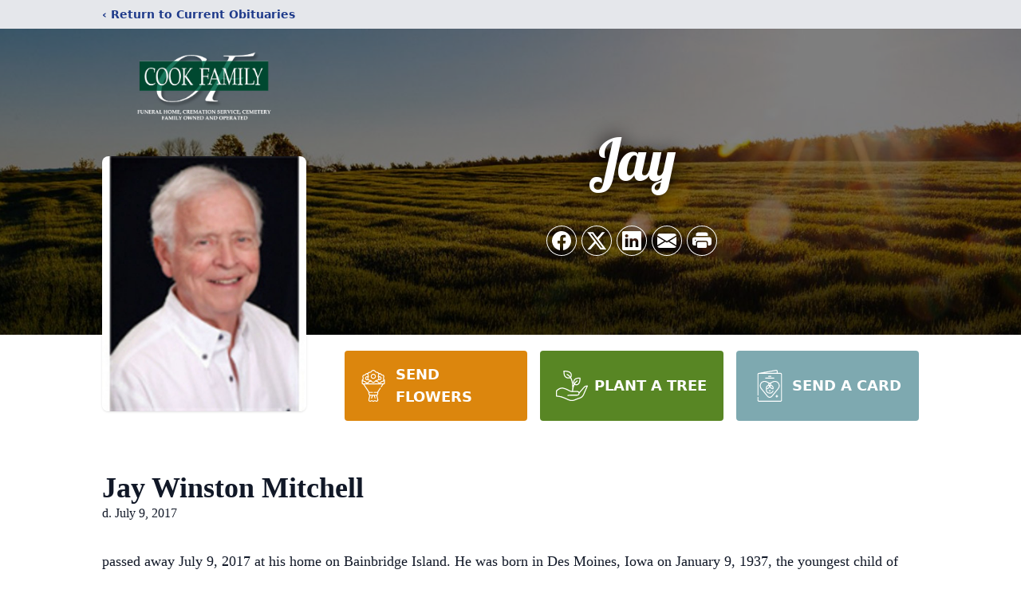

--- FILE ---
content_type: text/html; charset=utf-8
request_url: https://www.google.com/recaptcha/enterprise/anchor?ar=1&k=6LdgsuIpAAAAAEfg7rz2q9B39PciyLWfS-25mBZO&co=aHR0cHM6Ly93d3cuY29va2ZhbWlseWZ1bmVyYWxob21lLmNvbTo0NDM.&hl=en&type=image&v=PoyoqOPhxBO7pBk68S4YbpHZ&theme=light&size=invisible&badge=bottomright&anchor-ms=20000&execute-ms=30000&cb=3obc9rw50etf
body_size: 48524
content:
<!DOCTYPE HTML><html dir="ltr" lang="en"><head><meta http-equiv="Content-Type" content="text/html; charset=UTF-8">
<meta http-equiv="X-UA-Compatible" content="IE=edge">
<title>reCAPTCHA</title>
<style type="text/css">
/* cyrillic-ext */
@font-face {
  font-family: 'Roboto';
  font-style: normal;
  font-weight: 400;
  font-stretch: 100%;
  src: url(//fonts.gstatic.com/s/roboto/v48/KFO7CnqEu92Fr1ME7kSn66aGLdTylUAMa3GUBHMdazTgWw.woff2) format('woff2');
  unicode-range: U+0460-052F, U+1C80-1C8A, U+20B4, U+2DE0-2DFF, U+A640-A69F, U+FE2E-FE2F;
}
/* cyrillic */
@font-face {
  font-family: 'Roboto';
  font-style: normal;
  font-weight: 400;
  font-stretch: 100%;
  src: url(//fonts.gstatic.com/s/roboto/v48/KFO7CnqEu92Fr1ME7kSn66aGLdTylUAMa3iUBHMdazTgWw.woff2) format('woff2');
  unicode-range: U+0301, U+0400-045F, U+0490-0491, U+04B0-04B1, U+2116;
}
/* greek-ext */
@font-face {
  font-family: 'Roboto';
  font-style: normal;
  font-weight: 400;
  font-stretch: 100%;
  src: url(//fonts.gstatic.com/s/roboto/v48/KFO7CnqEu92Fr1ME7kSn66aGLdTylUAMa3CUBHMdazTgWw.woff2) format('woff2');
  unicode-range: U+1F00-1FFF;
}
/* greek */
@font-face {
  font-family: 'Roboto';
  font-style: normal;
  font-weight: 400;
  font-stretch: 100%;
  src: url(//fonts.gstatic.com/s/roboto/v48/KFO7CnqEu92Fr1ME7kSn66aGLdTylUAMa3-UBHMdazTgWw.woff2) format('woff2');
  unicode-range: U+0370-0377, U+037A-037F, U+0384-038A, U+038C, U+038E-03A1, U+03A3-03FF;
}
/* math */
@font-face {
  font-family: 'Roboto';
  font-style: normal;
  font-weight: 400;
  font-stretch: 100%;
  src: url(//fonts.gstatic.com/s/roboto/v48/KFO7CnqEu92Fr1ME7kSn66aGLdTylUAMawCUBHMdazTgWw.woff2) format('woff2');
  unicode-range: U+0302-0303, U+0305, U+0307-0308, U+0310, U+0312, U+0315, U+031A, U+0326-0327, U+032C, U+032F-0330, U+0332-0333, U+0338, U+033A, U+0346, U+034D, U+0391-03A1, U+03A3-03A9, U+03B1-03C9, U+03D1, U+03D5-03D6, U+03F0-03F1, U+03F4-03F5, U+2016-2017, U+2034-2038, U+203C, U+2040, U+2043, U+2047, U+2050, U+2057, U+205F, U+2070-2071, U+2074-208E, U+2090-209C, U+20D0-20DC, U+20E1, U+20E5-20EF, U+2100-2112, U+2114-2115, U+2117-2121, U+2123-214F, U+2190, U+2192, U+2194-21AE, U+21B0-21E5, U+21F1-21F2, U+21F4-2211, U+2213-2214, U+2216-22FF, U+2308-230B, U+2310, U+2319, U+231C-2321, U+2336-237A, U+237C, U+2395, U+239B-23B7, U+23D0, U+23DC-23E1, U+2474-2475, U+25AF, U+25B3, U+25B7, U+25BD, U+25C1, U+25CA, U+25CC, U+25FB, U+266D-266F, U+27C0-27FF, U+2900-2AFF, U+2B0E-2B11, U+2B30-2B4C, U+2BFE, U+3030, U+FF5B, U+FF5D, U+1D400-1D7FF, U+1EE00-1EEFF;
}
/* symbols */
@font-face {
  font-family: 'Roboto';
  font-style: normal;
  font-weight: 400;
  font-stretch: 100%;
  src: url(//fonts.gstatic.com/s/roboto/v48/KFO7CnqEu92Fr1ME7kSn66aGLdTylUAMaxKUBHMdazTgWw.woff2) format('woff2');
  unicode-range: U+0001-000C, U+000E-001F, U+007F-009F, U+20DD-20E0, U+20E2-20E4, U+2150-218F, U+2190, U+2192, U+2194-2199, U+21AF, U+21E6-21F0, U+21F3, U+2218-2219, U+2299, U+22C4-22C6, U+2300-243F, U+2440-244A, U+2460-24FF, U+25A0-27BF, U+2800-28FF, U+2921-2922, U+2981, U+29BF, U+29EB, U+2B00-2BFF, U+4DC0-4DFF, U+FFF9-FFFB, U+10140-1018E, U+10190-1019C, U+101A0, U+101D0-101FD, U+102E0-102FB, U+10E60-10E7E, U+1D2C0-1D2D3, U+1D2E0-1D37F, U+1F000-1F0FF, U+1F100-1F1AD, U+1F1E6-1F1FF, U+1F30D-1F30F, U+1F315, U+1F31C, U+1F31E, U+1F320-1F32C, U+1F336, U+1F378, U+1F37D, U+1F382, U+1F393-1F39F, U+1F3A7-1F3A8, U+1F3AC-1F3AF, U+1F3C2, U+1F3C4-1F3C6, U+1F3CA-1F3CE, U+1F3D4-1F3E0, U+1F3ED, U+1F3F1-1F3F3, U+1F3F5-1F3F7, U+1F408, U+1F415, U+1F41F, U+1F426, U+1F43F, U+1F441-1F442, U+1F444, U+1F446-1F449, U+1F44C-1F44E, U+1F453, U+1F46A, U+1F47D, U+1F4A3, U+1F4B0, U+1F4B3, U+1F4B9, U+1F4BB, U+1F4BF, U+1F4C8-1F4CB, U+1F4D6, U+1F4DA, U+1F4DF, U+1F4E3-1F4E6, U+1F4EA-1F4ED, U+1F4F7, U+1F4F9-1F4FB, U+1F4FD-1F4FE, U+1F503, U+1F507-1F50B, U+1F50D, U+1F512-1F513, U+1F53E-1F54A, U+1F54F-1F5FA, U+1F610, U+1F650-1F67F, U+1F687, U+1F68D, U+1F691, U+1F694, U+1F698, U+1F6AD, U+1F6B2, U+1F6B9-1F6BA, U+1F6BC, U+1F6C6-1F6CF, U+1F6D3-1F6D7, U+1F6E0-1F6EA, U+1F6F0-1F6F3, U+1F6F7-1F6FC, U+1F700-1F7FF, U+1F800-1F80B, U+1F810-1F847, U+1F850-1F859, U+1F860-1F887, U+1F890-1F8AD, U+1F8B0-1F8BB, U+1F8C0-1F8C1, U+1F900-1F90B, U+1F93B, U+1F946, U+1F984, U+1F996, U+1F9E9, U+1FA00-1FA6F, U+1FA70-1FA7C, U+1FA80-1FA89, U+1FA8F-1FAC6, U+1FACE-1FADC, U+1FADF-1FAE9, U+1FAF0-1FAF8, U+1FB00-1FBFF;
}
/* vietnamese */
@font-face {
  font-family: 'Roboto';
  font-style: normal;
  font-weight: 400;
  font-stretch: 100%;
  src: url(//fonts.gstatic.com/s/roboto/v48/KFO7CnqEu92Fr1ME7kSn66aGLdTylUAMa3OUBHMdazTgWw.woff2) format('woff2');
  unicode-range: U+0102-0103, U+0110-0111, U+0128-0129, U+0168-0169, U+01A0-01A1, U+01AF-01B0, U+0300-0301, U+0303-0304, U+0308-0309, U+0323, U+0329, U+1EA0-1EF9, U+20AB;
}
/* latin-ext */
@font-face {
  font-family: 'Roboto';
  font-style: normal;
  font-weight: 400;
  font-stretch: 100%;
  src: url(//fonts.gstatic.com/s/roboto/v48/KFO7CnqEu92Fr1ME7kSn66aGLdTylUAMa3KUBHMdazTgWw.woff2) format('woff2');
  unicode-range: U+0100-02BA, U+02BD-02C5, U+02C7-02CC, U+02CE-02D7, U+02DD-02FF, U+0304, U+0308, U+0329, U+1D00-1DBF, U+1E00-1E9F, U+1EF2-1EFF, U+2020, U+20A0-20AB, U+20AD-20C0, U+2113, U+2C60-2C7F, U+A720-A7FF;
}
/* latin */
@font-face {
  font-family: 'Roboto';
  font-style: normal;
  font-weight: 400;
  font-stretch: 100%;
  src: url(//fonts.gstatic.com/s/roboto/v48/KFO7CnqEu92Fr1ME7kSn66aGLdTylUAMa3yUBHMdazQ.woff2) format('woff2');
  unicode-range: U+0000-00FF, U+0131, U+0152-0153, U+02BB-02BC, U+02C6, U+02DA, U+02DC, U+0304, U+0308, U+0329, U+2000-206F, U+20AC, U+2122, U+2191, U+2193, U+2212, U+2215, U+FEFF, U+FFFD;
}
/* cyrillic-ext */
@font-face {
  font-family: 'Roboto';
  font-style: normal;
  font-weight: 500;
  font-stretch: 100%;
  src: url(//fonts.gstatic.com/s/roboto/v48/KFO7CnqEu92Fr1ME7kSn66aGLdTylUAMa3GUBHMdazTgWw.woff2) format('woff2');
  unicode-range: U+0460-052F, U+1C80-1C8A, U+20B4, U+2DE0-2DFF, U+A640-A69F, U+FE2E-FE2F;
}
/* cyrillic */
@font-face {
  font-family: 'Roboto';
  font-style: normal;
  font-weight: 500;
  font-stretch: 100%;
  src: url(//fonts.gstatic.com/s/roboto/v48/KFO7CnqEu92Fr1ME7kSn66aGLdTylUAMa3iUBHMdazTgWw.woff2) format('woff2');
  unicode-range: U+0301, U+0400-045F, U+0490-0491, U+04B0-04B1, U+2116;
}
/* greek-ext */
@font-face {
  font-family: 'Roboto';
  font-style: normal;
  font-weight: 500;
  font-stretch: 100%;
  src: url(//fonts.gstatic.com/s/roboto/v48/KFO7CnqEu92Fr1ME7kSn66aGLdTylUAMa3CUBHMdazTgWw.woff2) format('woff2');
  unicode-range: U+1F00-1FFF;
}
/* greek */
@font-face {
  font-family: 'Roboto';
  font-style: normal;
  font-weight: 500;
  font-stretch: 100%;
  src: url(//fonts.gstatic.com/s/roboto/v48/KFO7CnqEu92Fr1ME7kSn66aGLdTylUAMa3-UBHMdazTgWw.woff2) format('woff2');
  unicode-range: U+0370-0377, U+037A-037F, U+0384-038A, U+038C, U+038E-03A1, U+03A3-03FF;
}
/* math */
@font-face {
  font-family: 'Roboto';
  font-style: normal;
  font-weight: 500;
  font-stretch: 100%;
  src: url(//fonts.gstatic.com/s/roboto/v48/KFO7CnqEu92Fr1ME7kSn66aGLdTylUAMawCUBHMdazTgWw.woff2) format('woff2');
  unicode-range: U+0302-0303, U+0305, U+0307-0308, U+0310, U+0312, U+0315, U+031A, U+0326-0327, U+032C, U+032F-0330, U+0332-0333, U+0338, U+033A, U+0346, U+034D, U+0391-03A1, U+03A3-03A9, U+03B1-03C9, U+03D1, U+03D5-03D6, U+03F0-03F1, U+03F4-03F5, U+2016-2017, U+2034-2038, U+203C, U+2040, U+2043, U+2047, U+2050, U+2057, U+205F, U+2070-2071, U+2074-208E, U+2090-209C, U+20D0-20DC, U+20E1, U+20E5-20EF, U+2100-2112, U+2114-2115, U+2117-2121, U+2123-214F, U+2190, U+2192, U+2194-21AE, U+21B0-21E5, U+21F1-21F2, U+21F4-2211, U+2213-2214, U+2216-22FF, U+2308-230B, U+2310, U+2319, U+231C-2321, U+2336-237A, U+237C, U+2395, U+239B-23B7, U+23D0, U+23DC-23E1, U+2474-2475, U+25AF, U+25B3, U+25B7, U+25BD, U+25C1, U+25CA, U+25CC, U+25FB, U+266D-266F, U+27C0-27FF, U+2900-2AFF, U+2B0E-2B11, U+2B30-2B4C, U+2BFE, U+3030, U+FF5B, U+FF5D, U+1D400-1D7FF, U+1EE00-1EEFF;
}
/* symbols */
@font-face {
  font-family: 'Roboto';
  font-style: normal;
  font-weight: 500;
  font-stretch: 100%;
  src: url(//fonts.gstatic.com/s/roboto/v48/KFO7CnqEu92Fr1ME7kSn66aGLdTylUAMaxKUBHMdazTgWw.woff2) format('woff2');
  unicode-range: U+0001-000C, U+000E-001F, U+007F-009F, U+20DD-20E0, U+20E2-20E4, U+2150-218F, U+2190, U+2192, U+2194-2199, U+21AF, U+21E6-21F0, U+21F3, U+2218-2219, U+2299, U+22C4-22C6, U+2300-243F, U+2440-244A, U+2460-24FF, U+25A0-27BF, U+2800-28FF, U+2921-2922, U+2981, U+29BF, U+29EB, U+2B00-2BFF, U+4DC0-4DFF, U+FFF9-FFFB, U+10140-1018E, U+10190-1019C, U+101A0, U+101D0-101FD, U+102E0-102FB, U+10E60-10E7E, U+1D2C0-1D2D3, U+1D2E0-1D37F, U+1F000-1F0FF, U+1F100-1F1AD, U+1F1E6-1F1FF, U+1F30D-1F30F, U+1F315, U+1F31C, U+1F31E, U+1F320-1F32C, U+1F336, U+1F378, U+1F37D, U+1F382, U+1F393-1F39F, U+1F3A7-1F3A8, U+1F3AC-1F3AF, U+1F3C2, U+1F3C4-1F3C6, U+1F3CA-1F3CE, U+1F3D4-1F3E0, U+1F3ED, U+1F3F1-1F3F3, U+1F3F5-1F3F7, U+1F408, U+1F415, U+1F41F, U+1F426, U+1F43F, U+1F441-1F442, U+1F444, U+1F446-1F449, U+1F44C-1F44E, U+1F453, U+1F46A, U+1F47D, U+1F4A3, U+1F4B0, U+1F4B3, U+1F4B9, U+1F4BB, U+1F4BF, U+1F4C8-1F4CB, U+1F4D6, U+1F4DA, U+1F4DF, U+1F4E3-1F4E6, U+1F4EA-1F4ED, U+1F4F7, U+1F4F9-1F4FB, U+1F4FD-1F4FE, U+1F503, U+1F507-1F50B, U+1F50D, U+1F512-1F513, U+1F53E-1F54A, U+1F54F-1F5FA, U+1F610, U+1F650-1F67F, U+1F687, U+1F68D, U+1F691, U+1F694, U+1F698, U+1F6AD, U+1F6B2, U+1F6B9-1F6BA, U+1F6BC, U+1F6C6-1F6CF, U+1F6D3-1F6D7, U+1F6E0-1F6EA, U+1F6F0-1F6F3, U+1F6F7-1F6FC, U+1F700-1F7FF, U+1F800-1F80B, U+1F810-1F847, U+1F850-1F859, U+1F860-1F887, U+1F890-1F8AD, U+1F8B0-1F8BB, U+1F8C0-1F8C1, U+1F900-1F90B, U+1F93B, U+1F946, U+1F984, U+1F996, U+1F9E9, U+1FA00-1FA6F, U+1FA70-1FA7C, U+1FA80-1FA89, U+1FA8F-1FAC6, U+1FACE-1FADC, U+1FADF-1FAE9, U+1FAF0-1FAF8, U+1FB00-1FBFF;
}
/* vietnamese */
@font-face {
  font-family: 'Roboto';
  font-style: normal;
  font-weight: 500;
  font-stretch: 100%;
  src: url(//fonts.gstatic.com/s/roboto/v48/KFO7CnqEu92Fr1ME7kSn66aGLdTylUAMa3OUBHMdazTgWw.woff2) format('woff2');
  unicode-range: U+0102-0103, U+0110-0111, U+0128-0129, U+0168-0169, U+01A0-01A1, U+01AF-01B0, U+0300-0301, U+0303-0304, U+0308-0309, U+0323, U+0329, U+1EA0-1EF9, U+20AB;
}
/* latin-ext */
@font-face {
  font-family: 'Roboto';
  font-style: normal;
  font-weight: 500;
  font-stretch: 100%;
  src: url(//fonts.gstatic.com/s/roboto/v48/KFO7CnqEu92Fr1ME7kSn66aGLdTylUAMa3KUBHMdazTgWw.woff2) format('woff2');
  unicode-range: U+0100-02BA, U+02BD-02C5, U+02C7-02CC, U+02CE-02D7, U+02DD-02FF, U+0304, U+0308, U+0329, U+1D00-1DBF, U+1E00-1E9F, U+1EF2-1EFF, U+2020, U+20A0-20AB, U+20AD-20C0, U+2113, U+2C60-2C7F, U+A720-A7FF;
}
/* latin */
@font-face {
  font-family: 'Roboto';
  font-style: normal;
  font-weight: 500;
  font-stretch: 100%;
  src: url(//fonts.gstatic.com/s/roboto/v48/KFO7CnqEu92Fr1ME7kSn66aGLdTylUAMa3yUBHMdazQ.woff2) format('woff2');
  unicode-range: U+0000-00FF, U+0131, U+0152-0153, U+02BB-02BC, U+02C6, U+02DA, U+02DC, U+0304, U+0308, U+0329, U+2000-206F, U+20AC, U+2122, U+2191, U+2193, U+2212, U+2215, U+FEFF, U+FFFD;
}
/* cyrillic-ext */
@font-face {
  font-family: 'Roboto';
  font-style: normal;
  font-weight: 900;
  font-stretch: 100%;
  src: url(//fonts.gstatic.com/s/roboto/v48/KFO7CnqEu92Fr1ME7kSn66aGLdTylUAMa3GUBHMdazTgWw.woff2) format('woff2');
  unicode-range: U+0460-052F, U+1C80-1C8A, U+20B4, U+2DE0-2DFF, U+A640-A69F, U+FE2E-FE2F;
}
/* cyrillic */
@font-face {
  font-family: 'Roboto';
  font-style: normal;
  font-weight: 900;
  font-stretch: 100%;
  src: url(//fonts.gstatic.com/s/roboto/v48/KFO7CnqEu92Fr1ME7kSn66aGLdTylUAMa3iUBHMdazTgWw.woff2) format('woff2');
  unicode-range: U+0301, U+0400-045F, U+0490-0491, U+04B0-04B1, U+2116;
}
/* greek-ext */
@font-face {
  font-family: 'Roboto';
  font-style: normal;
  font-weight: 900;
  font-stretch: 100%;
  src: url(//fonts.gstatic.com/s/roboto/v48/KFO7CnqEu92Fr1ME7kSn66aGLdTylUAMa3CUBHMdazTgWw.woff2) format('woff2');
  unicode-range: U+1F00-1FFF;
}
/* greek */
@font-face {
  font-family: 'Roboto';
  font-style: normal;
  font-weight: 900;
  font-stretch: 100%;
  src: url(//fonts.gstatic.com/s/roboto/v48/KFO7CnqEu92Fr1ME7kSn66aGLdTylUAMa3-UBHMdazTgWw.woff2) format('woff2');
  unicode-range: U+0370-0377, U+037A-037F, U+0384-038A, U+038C, U+038E-03A1, U+03A3-03FF;
}
/* math */
@font-face {
  font-family: 'Roboto';
  font-style: normal;
  font-weight: 900;
  font-stretch: 100%;
  src: url(//fonts.gstatic.com/s/roboto/v48/KFO7CnqEu92Fr1ME7kSn66aGLdTylUAMawCUBHMdazTgWw.woff2) format('woff2');
  unicode-range: U+0302-0303, U+0305, U+0307-0308, U+0310, U+0312, U+0315, U+031A, U+0326-0327, U+032C, U+032F-0330, U+0332-0333, U+0338, U+033A, U+0346, U+034D, U+0391-03A1, U+03A3-03A9, U+03B1-03C9, U+03D1, U+03D5-03D6, U+03F0-03F1, U+03F4-03F5, U+2016-2017, U+2034-2038, U+203C, U+2040, U+2043, U+2047, U+2050, U+2057, U+205F, U+2070-2071, U+2074-208E, U+2090-209C, U+20D0-20DC, U+20E1, U+20E5-20EF, U+2100-2112, U+2114-2115, U+2117-2121, U+2123-214F, U+2190, U+2192, U+2194-21AE, U+21B0-21E5, U+21F1-21F2, U+21F4-2211, U+2213-2214, U+2216-22FF, U+2308-230B, U+2310, U+2319, U+231C-2321, U+2336-237A, U+237C, U+2395, U+239B-23B7, U+23D0, U+23DC-23E1, U+2474-2475, U+25AF, U+25B3, U+25B7, U+25BD, U+25C1, U+25CA, U+25CC, U+25FB, U+266D-266F, U+27C0-27FF, U+2900-2AFF, U+2B0E-2B11, U+2B30-2B4C, U+2BFE, U+3030, U+FF5B, U+FF5D, U+1D400-1D7FF, U+1EE00-1EEFF;
}
/* symbols */
@font-face {
  font-family: 'Roboto';
  font-style: normal;
  font-weight: 900;
  font-stretch: 100%;
  src: url(//fonts.gstatic.com/s/roboto/v48/KFO7CnqEu92Fr1ME7kSn66aGLdTylUAMaxKUBHMdazTgWw.woff2) format('woff2');
  unicode-range: U+0001-000C, U+000E-001F, U+007F-009F, U+20DD-20E0, U+20E2-20E4, U+2150-218F, U+2190, U+2192, U+2194-2199, U+21AF, U+21E6-21F0, U+21F3, U+2218-2219, U+2299, U+22C4-22C6, U+2300-243F, U+2440-244A, U+2460-24FF, U+25A0-27BF, U+2800-28FF, U+2921-2922, U+2981, U+29BF, U+29EB, U+2B00-2BFF, U+4DC0-4DFF, U+FFF9-FFFB, U+10140-1018E, U+10190-1019C, U+101A0, U+101D0-101FD, U+102E0-102FB, U+10E60-10E7E, U+1D2C0-1D2D3, U+1D2E0-1D37F, U+1F000-1F0FF, U+1F100-1F1AD, U+1F1E6-1F1FF, U+1F30D-1F30F, U+1F315, U+1F31C, U+1F31E, U+1F320-1F32C, U+1F336, U+1F378, U+1F37D, U+1F382, U+1F393-1F39F, U+1F3A7-1F3A8, U+1F3AC-1F3AF, U+1F3C2, U+1F3C4-1F3C6, U+1F3CA-1F3CE, U+1F3D4-1F3E0, U+1F3ED, U+1F3F1-1F3F3, U+1F3F5-1F3F7, U+1F408, U+1F415, U+1F41F, U+1F426, U+1F43F, U+1F441-1F442, U+1F444, U+1F446-1F449, U+1F44C-1F44E, U+1F453, U+1F46A, U+1F47D, U+1F4A3, U+1F4B0, U+1F4B3, U+1F4B9, U+1F4BB, U+1F4BF, U+1F4C8-1F4CB, U+1F4D6, U+1F4DA, U+1F4DF, U+1F4E3-1F4E6, U+1F4EA-1F4ED, U+1F4F7, U+1F4F9-1F4FB, U+1F4FD-1F4FE, U+1F503, U+1F507-1F50B, U+1F50D, U+1F512-1F513, U+1F53E-1F54A, U+1F54F-1F5FA, U+1F610, U+1F650-1F67F, U+1F687, U+1F68D, U+1F691, U+1F694, U+1F698, U+1F6AD, U+1F6B2, U+1F6B9-1F6BA, U+1F6BC, U+1F6C6-1F6CF, U+1F6D3-1F6D7, U+1F6E0-1F6EA, U+1F6F0-1F6F3, U+1F6F7-1F6FC, U+1F700-1F7FF, U+1F800-1F80B, U+1F810-1F847, U+1F850-1F859, U+1F860-1F887, U+1F890-1F8AD, U+1F8B0-1F8BB, U+1F8C0-1F8C1, U+1F900-1F90B, U+1F93B, U+1F946, U+1F984, U+1F996, U+1F9E9, U+1FA00-1FA6F, U+1FA70-1FA7C, U+1FA80-1FA89, U+1FA8F-1FAC6, U+1FACE-1FADC, U+1FADF-1FAE9, U+1FAF0-1FAF8, U+1FB00-1FBFF;
}
/* vietnamese */
@font-face {
  font-family: 'Roboto';
  font-style: normal;
  font-weight: 900;
  font-stretch: 100%;
  src: url(//fonts.gstatic.com/s/roboto/v48/KFO7CnqEu92Fr1ME7kSn66aGLdTylUAMa3OUBHMdazTgWw.woff2) format('woff2');
  unicode-range: U+0102-0103, U+0110-0111, U+0128-0129, U+0168-0169, U+01A0-01A1, U+01AF-01B0, U+0300-0301, U+0303-0304, U+0308-0309, U+0323, U+0329, U+1EA0-1EF9, U+20AB;
}
/* latin-ext */
@font-face {
  font-family: 'Roboto';
  font-style: normal;
  font-weight: 900;
  font-stretch: 100%;
  src: url(//fonts.gstatic.com/s/roboto/v48/KFO7CnqEu92Fr1ME7kSn66aGLdTylUAMa3KUBHMdazTgWw.woff2) format('woff2');
  unicode-range: U+0100-02BA, U+02BD-02C5, U+02C7-02CC, U+02CE-02D7, U+02DD-02FF, U+0304, U+0308, U+0329, U+1D00-1DBF, U+1E00-1E9F, U+1EF2-1EFF, U+2020, U+20A0-20AB, U+20AD-20C0, U+2113, U+2C60-2C7F, U+A720-A7FF;
}
/* latin */
@font-face {
  font-family: 'Roboto';
  font-style: normal;
  font-weight: 900;
  font-stretch: 100%;
  src: url(//fonts.gstatic.com/s/roboto/v48/KFO7CnqEu92Fr1ME7kSn66aGLdTylUAMa3yUBHMdazQ.woff2) format('woff2');
  unicode-range: U+0000-00FF, U+0131, U+0152-0153, U+02BB-02BC, U+02C6, U+02DA, U+02DC, U+0304, U+0308, U+0329, U+2000-206F, U+20AC, U+2122, U+2191, U+2193, U+2212, U+2215, U+FEFF, U+FFFD;
}

</style>
<link rel="stylesheet" type="text/css" href="https://www.gstatic.com/recaptcha/releases/PoyoqOPhxBO7pBk68S4YbpHZ/styles__ltr.css">
<script nonce="5ucRfw5ZqX295yVItiaOmw" type="text/javascript">window['__recaptcha_api'] = 'https://www.google.com/recaptcha/enterprise/';</script>
<script type="text/javascript" src="https://www.gstatic.com/recaptcha/releases/PoyoqOPhxBO7pBk68S4YbpHZ/recaptcha__en.js" nonce="5ucRfw5ZqX295yVItiaOmw">
      
    </script></head>
<body><div id="rc-anchor-alert" class="rc-anchor-alert"></div>
<input type="hidden" id="recaptcha-token" value="[base64]">
<script type="text/javascript" nonce="5ucRfw5ZqX295yVItiaOmw">
      recaptcha.anchor.Main.init("[\x22ainput\x22,[\x22bgdata\x22,\x22\x22,\[base64]/[base64]/MjU1Ong/[base64]/[base64]/[base64]/[base64]/[base64]/[base64]/[base64]/[base64]/[base64]/[base64]/[base64]/[base64]/[base64]/[base64]/[base64]\\u003d\x22,\[base64]\\u003d\\u003d\x22,\x22ajTCkMOBwo3DrEXDnsKGwqJEw7rDrcO4KcKCw5c6w5PDucO7UsKrAcK8w7/CrRPCrsOgY8Knw55Aw7ASbMOKw4MNwoEpw77DkTTDtHLDvSJgesKvdMKUNsKaw5cfX2UFHcKoZSHCtz5uPcKxwqVuJTYpwrzDlkfDq8KbS8OMwpnDpX/DjcOQw73CsFgRw5fChlrDtMO3w5RiUsKdFMO6w7DCvWlUF8KLw6k7EMOVw71kwp1sHnJowq7ChsOawq85dsOWw4bCmRF9W8Oiw5gWNcK8woJvGMOxwqXCjnXCkcO3ZsOJJ2fDjyAZw4jCmF/DvF8sw6FzdyVyeQtQw4ZGWR9ow6DDuB1MMcO4UcKnBT17LBLDkcKkwrhDwrrDlX4Qwp7CqDZ7McKvVsKwUEDCqGPDgMKnAcKLwrvDs8OGD8KZcMKvOxMIw7N8wpvCozpBUsOEwrA8wrPCjcKMHw3DpcOUwrlFO2TClAN9wrbDkW/DgMOkKsOEd8OffMO9PiHDkXwLCcKnTMODwqrDjWl3LMONwodSBgzCs8ObwpbDk8O/PFFjwqPCuk/DthU9w5Ykw6p9wqnCkhkOw54OwpNdw6TCjsK3woFdGzN0IH0gL2TCt23CmsOEwqBuw5pVBcOmwr1/SBpYw4EKw6nDn8K2wpRWJGLDr8KMJcObY8Kaw5rCmMO5JVXDtS0hOsKFbsO8wqbCuncfLDgqP8OVR8KtJsKGwptmwp7CkMKRIQDCtMKXwot/[base64]/DnsO/w63DgcKaW8OXFcO/w51Ewo0WJkJXa8OMAcOHwpsxQ05sO2w/asKbNWl0bSbDh8KDwqcawo4KAy3DvMOKXMOjFMKpw6nDgcKPHCd4w7TCuzFWwo1PMcKWTsKgwo3CnGPCv8OWZ8K6wqF7XR/Ds8O+w4x/[base64]/[base64]/Cu8KaFgwIdhUEZ8KDwp7Cl8KKw4TCg0rDviPDrsKLw4fDs0ote8KtU8OnWGdnY8Kqwo0UwqQ5dG/DscOsQBZFKsK4wq/CvCJnw4FdPEkLcB/CmUrCtsKJw7DCssOSEAHDpsK7w4zDtcKnFyZ1a3HCg8O9WW/DvS45woFxw5QOP0fDsMOcw458GXB5J8Kmw5hPOMKxw50rIGl4CBrDt15ufcOMwqlHwqLCq2TCvMOnwqw6SsKcPCV8IXd/woDDrsOiBcKDw4/DnWRmdX/DnG8+wogzwqzClz0dDU1Vw5zCmg8kKHodEcKgQMO1w71mw4XDlCHCo0Rlw4rCmiwlw5LDmzIgNMKKwowDw6TCnsOGw6TCq8ORLcOaw4XCjFwRw6MOw4hbAMKFFMK/wp41bMOWwoogw4s+RcOPw7UHGDHDmMKKwpImwoInZcK8LcO0wofClMOUZSxiVh/CkF/ChXPDgsOga8K8wprDrMOZCitcG0rCoBcONAJ/LsK4w7Mpw7AbYG0SFsOgwptpVcO+w4xxUMOGwoMvw5HCinvDoyFRFsKRw5LCvsK9w73DisOjw6HDjsKrw5/CgcK5w6lIw4YyUMOAasKfw79Gw6DCqjpWJxMQJcOnPBl1YsKLHiHDrz5aV1Qcwq7CnsO6w7jCo8KmacONUMKpU0Vvw4VQwrHCgX8cb8KoQnfDvljCusKqAUrCrcKiPsOxVyV/HsOED8OzFFTDtiFHwrMbwrEPbsOKw7LCtcKcwqjCpsOJw78nwrtIw4jCq1jCv8O9wonCpBPCtsOEwocoUMKPLx3CpMO9LMKNQcKkwqTCmTDCgsKBRsK/LX0Gw6rDnMKzw5YxIMKew7XCqjjDrsKkBcKlw6F0w57CisOSwo7Cigckw6Yew4bDt8K1MsKAw6zCgcKLasOnGidTw4Zdwrx3wrHDsjrCh8OBBRg+w5PDr8K/eS4xw47CosOYw7IPwrXDuMO1w5PDsGZiWHbCmiUfwp/DvMOQJzLCq8OsQ8KbDMOYwp/DpylFwp3Cs2siPGvDjcOOd0huRzp1wrJywoNfG8KOWcKYewkXMzLDmsKwfxkrwocnw7tKOcOraHEZwrvDiHNvw4vCtVhawpnCl8KhQSVnfF83JAU2wqLDpMOMwqluworDu3DDj8KaAsKRBlPDscKwJ8KYwpzDm0fCn8ObTcK0fFDCpz3CtcODKy/DhhTDvsKWcMKqCQgKJEgUICjCq8Klw60CwpN9Bjdtw5rCu8K0w4vCsMKVw4XDlXIGO8OtYh/DsAQaw4fCtcKdEcOIwpfDp1PDl8KTwpYjFMOhwqnDrsO/eCgKTsKFw6LCskowY0FIw5HDjcKXw4UQVBvCisKbw4DDjcKdwq3CqxEIw4xmw6nDuBDDmcOOWVttCUQdw6Zkf8KQw5RxWyzDo8KJw5nDqVMlFMOyKMKcw703w6d0JcOPFEHDow8RYsOXw6VewpQEXXN+woQzbk7CnxPDmsKfwodLOcKPT2/DmMOCw4zDrAXClsO8w77CnsO3ScORA0rDusKpw5fDnwIHaTjDpkTDhGDDtcKocQZSZcK4YcOkGEl7MhsuwqlNawXCrVJdP3hrL8OYcR/Ct8O5w4LCnToEU8ObEjvDvjjDtMKBfnB9w4Y2FV3Cv1ILw5nDqhPDpcKQUwLCkMOjw5dhQ8KqGsKhUkbCtmAGwozDuETDvsK/wqjCk8KtBHw8wpUMw5QrdMKHDcO6wpDCk2RYw6bDnzBXwoHDnxzDu0ENwpxaVcO/[base64]/Cq8O4w5wzw5hTcHdSw5o/HW9QH8OIw7Ufw6cFw6Bxw5vCv8KOw5bDrhLDsgHDosKGUHxwRCLCucOTwqDChGPDvixJZQvDiMKxbcOyw6tKbMKrw5nDhcOjJsKVbsO5wrF1w5pgw5cfwrTCp27DlU06EcOSw78jw5pKM3ocw586wpHCs8O9w7XDgX05e8Kow7vDqnZjw47CoMO/DsOOEWPCqynDuh3ChMKzV0/DtMO6TcO1w6FvDhUMO1LDg8OJeGjCiUo5JwV7JFTCqTXDncKrWMOfGMKVSVfDgjHCkhvDnFVbw6IlHcOoY8OUwq/ClkoUTkbCkMKvKQhtw5JxwrgIw5Y/[base64]/wpAYwrXClxXDrw9+EAhCNmHDuMKtG1fDv8KmX8KnF2ZIF8KzwrEyZsOQwrQbw73DhTXCv8KzUXrCtiTDuXjDr8KIw5goasKJwprCrMOqOcO/worDk8OGwrADw5LDn8OiZy4sw7TCi05cN1LCj8OjHsKkC1wSHcKCC8KXFW04w4lQLGfDiz3DjX/Cv8KiIsOSEsK1w4I4eEhMw5xYDcONaA4oYwHCj8O3w4l3On5LwokRwr3DkBPDqcO5wpzDmEs4MRMmCVQzwo42w65xw6FaQsO/S8KVUMKbRg1bKxnDrGUCasK3Wjx0wqPCkSdQwo7DoU7CjErDl8OIwrPCp8OtEMOWT8KtHnTDrn/Co8OmwrPDncK4FC/[base64]/CqsOrw5nCkkXDtsK2w6JAQwzCimjDosOkWMO5wr/[base64]/DinJkw4jChsKudcOmMcK4w6LDvsKbU8OHbhQlRgnDozwMw7UCwqjDj0zDnhnCnMO4w7fDqCXDjsOoYg7CqTdgwqB8M8KTAQfDv2bCrihSRsK/VyPChDAzw4XCgzRJw4bCqQ3Cok1CwrgCawodwrciwopCWzDDlndIe8O9w61WwqrDh8KxEcKgeMKBw4LDn8OjUnFIw5DDg8K2w5ZQw4vCrWXCnsO1w5Zhwr5tw7nDl8O9wq8WTS/CpgkDwoU3w6rDu8O8woQQJFVUwosrw5zDoxDCqcOuw695wpIvwq5bYMOcw67CmmxAwr0EK2UWw6bDp2/CqhVvw5o/w4vCtXzCrwfDnMOBw75GC8Ohw6jCskwMOsObw6Qxw7lwScKqSsKuw6JwcDwZwpA4woQnFSRmw7cyw4RMwo4Fw7EnLDkqayEZw5csIDM4J8K5bkjDmEZ5JkFfw5FcZ8KFeXbDklHDsHNYem/DgMK0wohCZHHCnWzDpTLDvMO/IsOLbcOawrpCP8KfZ8Ktw7wEwqLDihFfwqobPsOFwq/DhcKYZ8OtZsOPRhTCvMKZa8OTw5BGw7d8ZHg5M8Opwq/CjlzCqXrClRLCj8O+woMuw7FrwqLCjFRNImZvw7lJThbCrCAQViXCqhnCs08VBwRVF1/CpMOdeMOAbcO+w7XCszvDpMOANcOsw5hmXMOWa1fCmcKANWJgLsONVkjDpMOdVjzCkcKgw5nDoMOVOsKKFMKrdA5mNzrDvcKdPxHCqsKMw6XCnsOmfDPCkgwbF8KFEWnCkcOMw4EIBMK6w7VjJcK7PcK+w57DtsKQw7fCqcOyw7x6M8K1wq4/diwewpXDscKEJRNYRwZnwpYKwr1iYMOUYcK4w4peDsKawq5tw7N4wonCnjgFw7lWw5gUJ1cWwq3CrVNxScO8w4xlw4oIw71+Z8OAw7PDhcKuw4cQI8OrNFTDgynDqcOGwr/DqE3CrXDDicKLw7HCmivDvDjDiQbDrMKewonCmMOBSMKjw747N8OkYsOjEcOeJcONw5sOw59CwpHCkcK+w4N6GcKVwrvDmwFhPMKpw6V7w5QZw6c8wq91bMKrVcOFC8O/cjceSEJPSSHDtFnDsMK9EsOfwoMOcjQdBsOewpPDgDbChH1fQMO7w6vDhsODwoXDlsKNIcK/w5jCtjvDp8OVwobDkTUHHsKbw5d0wpgEw75EwqMjw6kowot0WEdZQcOTXMKMw4QRbMKdw7jCq8Kpw6PDscOhPcKNLxTDqsKcdXRGM8OWJjzDlMKpfsOMFQViK8KSBno4w6DDpDl4U8Kiw7xyw6/[base64]/DmxI6w7zDglAWwqAXw6/[base64]/CvcKew5ZKezgqw5hdLijDlMOrwr44DSbCu0jChMKjwod+aTQew4DClgEiwqEbKTbCnMOIw4XCgnRAw4J+wrXCuTbDq1xRw7LDnm3DosKZw6MCEsKBwr/DiE7CiHvDhcKCwrEqXWM/[base64]/DigPDnCvCgEhUFcKtw4rCjRnCucOae8KkPMKnwqs9wqZ8Pk13Cn/[base64]/DlcOfwo7Ci0fCqsKYL8Ofw6DDm2HDhsKAwowzwrHDqRNAcxoNXMOgwqUiwozCqcKdK8OowqLCmsKQwr7Cm8OgLR8AMMKkBsKgQzAEBFnClS1OwoUIVk/DhcKXFsOzdsKtwpIuwovClydxw5HCl8K+TMOpBALDtsKBwp0pcRfCsMKyRHJVwoEkUMODw5UTw47DlAfCrADCiEbCmMOuI8KDwr7DpTXDnsKXw63DpFRia8KbJcKgw7TDskrDucO7WsKaw4TCvsOhI1hXwpHCinjDuh/DsHJ4cMO7aVd4O8Krw7rCgMKnaRjCmwrDjSbCicKnw6JcwrsXUcO6w67DksO/w794woBEJcOlEV96wocTc1rDrcOuSMODw7fCumUgMC3DpirDhMKcw7/[base64]/DmmdewqA0wrLCnh1sw73DsmZLQRzChMOcwrM6QMOBw7HChcObwq5sK1HDoDsSHnk1BsO6HFtWQVHCncOBTWF9Sk0Nw7XCkMOywovCiMOffFswB8KMwrQGwrgGw6/DucKJFTfDvRdVZ8OjVWPCr8OdPUXDkMO5GMOuw4Z4wrLChQjDnF/DhBfCslHDgEzDnsKqbToiw7Mpw54CNMOFY8OIGgtsFirCsyHDtx/DsHbDgVjClcKawptnw6TCu8OoKQ/DoArCkcODBibCqBnDlMKZw4cMHcKMH0o/w4bCgH7Dpw3Do8KtX8OgwqPDoTM+fWHClAfCmmPDigIxenTCucK1wpgLw6zDusOodTPCmGYDcFvClcKiwpTDshHDtMOXEBnDhcODDHhsw4hPw5bCosK3b0fCpMO2NBIiZsKlI1DDmRrDq8OhGm3CqRBuDMKSwqXDnMKVcMOqw6vCrAVrwpM/wrV3Pw7CpMOHAcKAwp9dY0hJFxNZP8OHKCpcXg/Cpz1LNgl4wpTCnwTCoMK+w7LDt8Okw5A/IhXDjMKyw5ASYhPDu8OTejUowowbUFkYLcKsw5LCqMKPw7lIw6cmciPCggF/[base64]/w6Ahw43DvMOHw7coIzt5GSg4w5TDoXjCrXoYHsK9LRbDrMOZaVPDpBXCqsKyTB5fVcOdw57DpG4gw7PChMO9bsOKwr3Cl8Ofw6Jaw5rDhcKtSHbCtBlXwq/Dh8KYw68iXxPDgsOJWMKCw5U9MsOSw4PCh8KVw5jDrcOhGMOYwpbDqsKmc0Q3VwptFHERw6kZGQF3KkMkSsKcCsOBYlbDusObExg9w6HDuDXCsMKrB8OhP8O6wr/CnXUtUQRbw5RsMsOEw4tTR8ONwobDlwrDoXE/w5PDlGQCw4hrKiF/w4bCgMOtKmjDrMOYEMOibsK6RcODw7nCh1/DlcK/[base64]/[base64]/CiMKswrVvw5Z0w5klQQwlw67CksOTDAjCncKmBy3DpmzDt8OHP2NWwpwjwrxBw6xGw73DgRk0woFZAcOewrMEwoPDv19QWMOWwr/Do8O9JsOybRV1d2ogcTXDjsOYQcO1SsORw7wvccOXKMOxQcKkOcKLw47ClVLDhF9YXQHDrcK2CzHDosOFwoDCncKLWADCncO8SCgBfX/Dnjd0w6zCqcO2bcOrW8OEw4DDtCDDnV1hw6DCvsKwGCTCv0AoWEXCoGo0Uw9JayvCvGxew4MywpsEKBJWw7A1FcKqIMKdccOpwrHCtsKkwrrCp2PDhAZvw7NXw6EdMSHCo1zCo1UCHsO2wrtyVmHCmcOQZ8KpMMK3a8OtHcOfw4nCnDPCqw/CoV9WSMO3O8KcD8Knw5MvLkRGw7xTPAwSQcOlRD8TNMKAZUEFw5LCuhIZPElNK8KiwoQgSCzCjsOrVcOSw7LCrE4DR8OPwosJTcOTZShEwroRSRrDv8KLYsO4w6rCkU/DuCp+w4JVWsOqwrrCr28CeMOHw5A1EcOGwpIFw6/CnMOdTQXCnMKgXB/DlS8Vw40FTsKbEMOgOcKyw5w8w7fDrj1/[base64]/JMOswpnDqzcSw65jScOyWEzCqhJLw4YKKF1Iw6PCiURMcsKMRMO3IMKGIcKLTkDCiAfDgsO7QMKMIDvDsnrDi8KOSMOMw7FUTMKxWMKSw4DCosOlwpELfcOVwqfDoQDCocOkwr7Ci8O7FFZzFSXDl2rDhxEXA8KmMyHDj8KDw5o/NTcDwrbCgMKMay/Dvlplw7DDkDxiacO2W8ODw45WwqJSTlkIwpXDvTDCiMKDLlImRgE4HGnCisO3dTnChgDCrVlhXcOew7rDmMKbGj85wqhOwozDti0Zfx3ClR8/w5xIwpFNK207bMKtwozDuMKRw4Bmw5DDgMORGw3CvcOLwqxqwqLCi2HCu8OJNCLCvcKIwqBbw5o4w4nCqcOvwrJGw47CnlPCu8K0wqtZayjCpMOBSVTDrmYsUm/CvsOZK8KcYMK+w457XsOFw4RybzRgeifDsl0wJj5iw5FkT09IWhUpMFhhw4Mpw7EVwqIRwrTCuCw5w4Y+w450QsOMwoMIAsKFKsO/w55tw51xTnx2wowzJcKxw4Jhw5vDmExgw6I1Z8K4YTFAwp7Cr8OTdsOawr8AdAUfDsOdMF/[base64]/[base64]/Ch8O8PnPCpg/DtkPCm8O9w6d9WHJDAsOawo81N8KUwo/DlsOdZAPDu8OPccKRwqrCsMKDbcKgLmkBXSzCkMOZacO4OWxEwo7CjwkDIMKoRyBgwq7DqsOsY0TCh8KPw7RqHMKTdcOywpNNw6o/WsODw4kEDwBATwB8cm/[base64]/DhsKQEMO3MBMvwqc8wpnCj0vDkm00QsKQLXrDhXwqwr8uL0bDpSvCgUTCjUfDnMKdw7fDmcOHw5fCvATDsVnDjMOrwo95I8Kqw7M1w6vCk296wodIJy/Dvh7DqMKNwrsNJmjCqg3DtcKyTW7DtghDcAYawqE+JcKgwrnCvsOGasKoJRpjPA4FwqUTw6HCo8Obe0Nif8Orw7xXw64DW1VULUvDncKrFwMtfCnDusOJw7/ChF7CmMOGJwZdBx/DuMOKKxzCn8OLw4DDlCXDsAQvWMKKwpZtw7DDiQkKworDv31BLMOuw5dYw69pw7x/C8K/bcKdCMOJRsKjwoIiwoYsw5MsUcO9esOIVcOQw6bCu8KMwpnCujQIw6TDlm02G8OjacKpOMKKRsOtVgRjAcKSwpHDrcO/w47Cl8OCRSkVXMKhAHsOwpHCpcKfwrHCn8O/NMOrBiluZjB3bUlUe8O6bsKuw5rCl8OTwq1Vw4zCtsOkwoZ9XcOKMcO5YMOzwos8w6fDk8OMwoTDgsOaw64rF0XCimzCu8OuDlvCgMK6w5HDvWLDoETChMKZwoJgL8OAU8O4wofCkinDsB45woDDn8KxfsO9w4HDtsOZw5FQIcOewo/DlsO3L8KuwrhQYcKPczLDksKlw4rCgGMcw7nCsMOTZ1zCrWjDvcKdw6Bcw4Q6EsKEw5FjJMOseRbCtcO7IxPCvELDhRlFQMO/cW/Dr1LCtDnCoSbCmHbCoU8hdMKHZ8K0woLDtsKrwqzDpCfCmVLChGzCmMKmw4shbwrDsTDDnUjCm8OIA8Krw619wrVwV8OGLkdJw69gFEQNwqXCqcOqJ8KrVxfDuXLDtMOFw7XCtXVbwrPDhU7Dl3gJAiLDpUIORQfDkcOGAcKGw4Q5w78/w70eKRlECC/CrcKNw6nCnEhbw6fCshPDsjvDhsO7w744K0cuZ8KNw6fDscKObsOpw55WwpYHw4VbP8K9woxmw5U4woRBGMOhDSdrfMKVw4U/wp3DncOtw7wAw4/DjSjDijHCusOBJFRgDcONM8KyMGkDw7h7wq9Kw5UXwpIGwqXCuHXDhMO9D8Kcw4Mdw43ClsKtLsKWw6jDilN0UBTCmgHCkMODK8KWPcOgDjl3w4U+w6zDrFVfwqnDmHsWUMOZVjXCr8OEcMKNY1BrS8OAwoIRwqIlw6XDhUHDmVxDwocSWHDDncK/w5bCtsKEwr4ZUBIOwr5mwr3DjMOxw7R4wo9iw5fDn01jw48xw4gBw6Rjw4V6w77Dm8KSBGvDonQ3wqFZTy4FwrPCnMOjDMKWLUPDuMOSYMKcwrrDisOHccK3w43CmcOTwrZmw64WIsK9w44+wrMCLxFUcWt/BMKPUUTDusK4KsObacKQw7ckw6l0QRwCSMOqwqHDowo+P8Ksw5vCrsKcwqbDhDghwrXCnXtOwqAow75Tw7fDrsOFw64scsOtLlIRZkfCmiJJw4J9OxtEw4PClcOJw77DrH40w7zDvsOVe3jCg8Klw4vDmsOqw7TClUrDnMOKT8OtF8OmwrHCksKUwr/CnMKUw5TCjcK1woxLfD8qwo7Di0DCriVPS8KDX8KxwoTCu8Otw6USwqTCv8Ktw5dYTAZrLQ1KwrNvwp3DnsOlTMK6HgHCscKhwp/[base64]/CqcOnw6fCnsKjF8OOw4/DvFjDt8KtZsOGBSw5wo/CqMKLYnMoMMKaZmpFw6gOwotawpIHd8KnIEDCtMO+w546FcKJUhtGw68cwqnCqT1PXcOwUG/Cr8KiaULCg8OySERQwr5Rw4IZccKuw5DCiMO2PsKdUSEBw77Du8O4w7EqHMKJw40Sw7HDlzBcasOcaB/DiMOEWzHDpk3Cg1nCp8K7wpnCpsKgKTnDisOTHw4XwrcjCyZfw7EDbU/Dmx3DsB4WNsOwd8ORw6zDhUHCr8KPw4vClXXCsmjCtgDCk8KPw7pWw6EGI0w+IsK1wrXDrA7Cm8Oyw5jCmjBcDmhaSyfDjVZWw4fDkw9jwp1PBFvCmcKGwr/[base64]/DiMOXBys0FBjCnMKUwp0wE3/CisOhLi3CnCzDh8K+G8KkPsKyV8KawrVkw7nCoH/DiDHCq0Utw4zDtsKiW10xw5ZOecKQTMOyw6YsBMOoPBxNelEewqsACFjCvTbCo8K1fHPCucKiwq7DlsK6dGAIwo3Dj8OSw4/CnQTCgxUPORJmIcKkW8OALsO+IMK9wpQAwoHDi8OyIsKhdQLDj2oawo5qS8OrwonCocKYw4sWw4B5Fk/DqnjDnQvCvmLCsQESwrAFImQuFmg7w6A/XMOXwqDDuULCpsOtVF3Dgw7CjQzCgXZ4a0N+b20uw4heK8K+M8OHw6ZHaF/DvMOQwr/DpUTCq8O0aT9BTRnDscKJwoBPw5BtwpHDpDoQRMK4MMOFcVXCiSltwrbDjsKtwpcvwpQZY8Ozw5Qaw6k8wq5GR8K9w7vDtsK/FcO3DkXCgzdkwr3Chx/[base64]/CkWxBFsOWHCI0wrFOO8KfDMOMw4HCjR9BwptOw57CoGjCkGvDqcOhaULDlyTCpGRNw6Ewei7DlsKywpQiEMKWwqfDlHDDqArCgR1CbMOUc8OGUsOIA38MBH0Twq4pwpzDoVYuFcKOw6vDoMKow4Y1XMOXOsKRw5RPwow8VcOaw7/[base64]/wqRSLBTCksOba2AtwoPDjiZ5w5rDlRFaf1IJw6tXw7ZkYcOiCVXCvEzDn8OVwrzCgCNFw5DDqcKMwp/CvMO3NMORQnPCicK2wrnCmcOgw7JJwr3DhwsbewtdwpjDoMKbCBhjEMKsw7tCbkDCrsOjCG3ClkFxwpMawqVEw5plOAgUw6HDhMKybiLDvkMOwpHDoTFRQcONw5rDgsKvwp9pwp5SD8OKEmnClQLDoHUiOMKHwqUgw7zDuys/w7NpQcO2w4/Dv8OeVSzDsk4Fwo7CuGIzw61taATCvATCsMORwoTDmXDDmG7DsgxnfMKzwpTCjcOBwqnCgT4WwrrDu8ORQQ/CvsOQw5PChsOEfBUNwrfCtAI4P1Yuw5/DgcOJwq3CoUBPcU/DiwDCl8KkD8KFL2BUw4XDlsKRGMK4wpRhw5NDw73CkE3CtURDMRzDrcKhe8KuwoNuw7/DqmDDsXI7w6nChlTClMOVLFwfFCJBdErDo0x/wrzDr1HDucKkw5bCsA3DhsOeS8KSwqbCpcOwJ8KSCS3DrjQAUMODZ3rDi8OGTsKYEcKQw43CpMKtwpUCwrTCs1LClBRbe1NkW0LDg2nCs8OXU8OOw5jDlcK2woHCssKLwoN1awETFgR2XWk5PsOqwq3Cn1LDiF09w6R+wpPDosOswqNDw4XDrMK/XQBGw58Hf8OXAznDu8OlWsOrbStAw5jDoBbDv8KMZk8QFcOqwobDh0IOwrbCvsOdw4ROw4DCmFp9CsKZTMKaB3zDsMKEY2Znwp8weMO/I0XDmn0pwo4hwrNqwoccGl/[base64]/Ds0LCvcKtwpjDnmbDs8KSf0A/wp8kw4RuCMKwwrkQTMKtw6vDjDPCjHnDimsgw45owrPDlRTDjMKUasOawrPCjMK5w6UJPSvDsxNkwq1fwr16wrxEw4pwIcKpMz3CmcODw4LCrsKCcmFEw71XGz0cwpXCvWXCnENtHsOSMlnDqFfDtcKRwrbDlVcXw4DCjcKiw50OXcKZwo/[base64]/CosOMwp0/wp/[base64]/CqVc3b8OwHjZRw4J+w5bClkHCvFnCtX7CpsOfwrkhw5t1wqHCpMOLW8O+URrCoMO/[base64]/Ci0NWYiZkw53Dg8KYwoRxwpd+wozDmcKPFDXDj8K7wrk6wrAfFsOcaz3CtsO7worCk8OVwqTDuGkNw73DhDo9wrxJYx3CosOkLCBbBTM4PcOfZsOXNlFTA8KYw7vDv09Qwrs5EFPDvGFcw67Cin/Dk8KIITZGw7XCl1V5wpfCgyFnTXnDphTCojzCmMOxwqHCi8OzUXDDhiPCl8OAJRthw5bCjld3wrQwYsOhPsOyZi55w4VhcsKGK2YYw6oUwqXDjcO2KcOucS/ChybCrwnDhTfDl8Ogw5HDgcOiw6JAP8OSfQpZPQwRHC/DjUfCgx/[base64]/CocKPSTENwohHwqV4HsKScDUfwpnCjsOow7UOLSQ/YcKFWcK8VsKnZ34XwqRbwr93bMKsPsOBAcODc8Oww4JpwpjCgsKZw73CjVARJsO3w7ohw7DCg8KTwpI6wodtA1AiYMKrw7JVw5sKUgrDnCfDrMOlGB/Dp8OvwrbCmRDDijRUVDsuNErCok3CocKhdxtnwrTDqsKPByUFHsOqAlM+wo5Ww7FfKMOMw7/[base64]/w6ZYBiRHw5bDpMKRS8KkVBfCqMO4w4nCicKzw4bCn8KZwo/CmA3DkMK+wpolwq/CqcK8Fn/Cpi12dMK4wqTDuMOUwoAiw6VjVsOYw7FRH8OhT8OlwobDuDYBwoLDjcKGVcKCwqVdCUAkwrhGw5/ClsOYwqrCkxfCssO5ThrDo8OMwozCtmo0w5B1wp00T8KYw7spw6DCgVo2Rj9Gwo/DnWXCgX0bwod0wqbDqMKGMsKkwq4Vw4VobsO3w5FmwrsUw7zDpnjCqsKjw5N0FyBNw6RnHDnDiEbDqFFYJRN9w4ZlMUV0wqsBCsOUccK9wqnDm0/DkcKSwoDDkcK2wpp4NAvChEEtwotEOcOSwqfDoy1lJz7DmsKaF8OCADIDw7jDr0/Ck0FvwqFiw4LDhsOBdzUqPlBxMcOBGsKVZcK/w4TChMONw4lFwrIBWBTCgMOHAXUzwpTDk8KlSgEqQ8KALnPCnnAUwpcDCMOew6ovwpJzHVREDD4Ww7sLC8Kxw5XDrQc/dSXCtsKIZWjCnsOow7lgPApvEEzDp2LCssKxw6nDisKLKsOTw6kJw6rCu8OIJsKXWsOpA2VAwqhSIMOpwrdow6PCok7CoMKPfcKpw7jChkTDgj/CgsKdYSdDw6cDLhTCrEPChAbCmcK0UwhTwrjCv0bCu8OAwqTDucKLLngEU8OJw4nChxzDq8OWCkVnw61dwqLDlVvDqydhD8O/w7zCqMOvG0LDnsKFYjTDqMOMbhDCp8OcZ1DCkWMXMcKzR8OewpDCj8KDwrjCv2/[base64]/Cv8KBRcK7woDCu8ODw58Jwo1qNRldVGtdQmDCvRcRccOXw6/CnyYJICnDrQchQMOww4zDgcKGasOPw4Jzw7Ygw4XDlxJ/w5JiJwhzCSZQKcO6B8OVwrJSwrjDq8K9wogPF8K8woJNDsOswrhyLz1dwrQ9wqLCp8O5ccOYwqDDgsKkw6vCr8OBJGMEFn3Ch2Bab8OLwr7CkGjDuiTDnDLCjcOBwp10CQPDqF7DjMKLQ8KZw61rw6JWw5/[base64]/IFU5wq3DuxZGwqg0w6hpw4AQw79RdjbCrXlONcOuw7zCosOtRsK3Fj7DsV4vw58KwovDrsOQTVhBw7DDm8K3GzPDlMOUw5jDozXClsOWwoMEasKnwpR0IH/DsMKVw4TDnCfDj3HDiMOEECbCocOGZmnDksOnw7E6woLCuhFIwrXDqV/DpGzDhsOTw7/[base64]/[base64]/wp5GQMOBecKTbThaw5klwr/CmMKwOnfDkcKiwrrDvGh8A8OHU20cMsO0OTrCicOmfsKrTMKJA3/CqzvCqMKAQVEDSA9VwqM9bzRfw7bCnAbCtjPDkC/Csl5gCMOsAmphw6RSwpLDrcKcw6PDrsKRbRF7w77Coyh7w7cqSj5UfCfCnVrCslLCscOywoFgw5zDl8Oxw5dsPR0JesOnw7vCkgfDu0jCv8OYH8KkwpbChWbCmcO7JsKFw6Q3AwACU8OYw6d8dhXDq8OELMKDw4zDkkEffH3Cgxcqwo5Ew5/CqSbChCUFwonDssK8w643wrjCpiw3CMOqU2EKwoFnM8KTUgXDj8KlTArDl10aw5NKHsKmOMOEw6psUMKmcz/DoXZGwqMFwp16TGJiX8K9c8K8wo9XPsKuXcOmQH0RwqTCljbDlsKXw5RsM2ENQg8CwqTDvsKmw4rClsOICGDDo01SbMKJw5QKVsO/[base64]/CsUHDpl1cwpXCoi3DtXLDkMOdBsOGw6dZwrPCjVHCpVLDpcKkFHfDgsKzVcKAw5vCmS4pFyzCkMOxRQPCkC06w4/DhcKaa3rDl8OjwooCwqYrPMKmNMKIRGjDglDCpidaw4tGcivCocKXw4jChMOiw77CgcO8w5oqwqh+wpvCucKwwr/CrMO/[base64]/VcO/[base64]/[base64]/[base64]/[base64]/ccKGwqgNwq95woRSw5F5wrTDkm/CkkLDiR/DjC/CnTBPEsOtFcKXW2XDsi3Du1sAIcKFw7bCvsKew5pOccO0BcOLwovCm8K3KEPDicOGwr9rw41Gw57Dr8OOQkjCr8KII8Ozw6rCtMKNwr8uwrQkX3XDmcKZe0/[base64]/[base64]/w7kgVcKUwr3CmsO/UMKqXSrDnMOdwpHCuATDtxzCk8KKwoPCsMKuUsOgwr/DmsOZNkrDrX/[base64]/[base64]/DrzLDvsKAb17CoBPDrSrCogdVI8K5NX/DmzBAwpw1w41zw5bDjUotwqpmwofDvMOUw79fwovDhMKdMA0tPMOzZ8KYA8OVwqDDgk3DoizDgjoTwonDsX/Chx1ObsKtw4TClcKdw4zCocKNw63DusOPRsKRwovDsEPDjzPDscOKE8K2CcKPKiw2w7bDkG3Dg8OHSsOebMKAJDUAasOracOTVxjDlTh7QcKTw5vDrMO/w6fCgXwZw70LwrcSw7d2w6DCuCDDn24UwpHDrxvDnMKhVzobw65sw44IwrM3NcKUwpARN8K5wofCn8KqHsKCWCwNw7bCv8OBBz1yAy/CpcK0w5XDnjXDiB7DrcOEAizDt8Orw5HCqio4dcOGwqNnSS4bQMOHw4LCllbDqipKwo4RO8KKSBUQwrzDpMOvFHAuZVfDmMKqOyXCkijCq8OCbsOkQT4hwrFXW8Ocwo7CtzY8F8O4N8KKCUvCosONwod5w4/CnnrDpMKZw7Y8dC85w4rDqcKrwoRZw7ZwfMOxcDpJwq7CkMKPMG/DjivCpSJ8UcORw7IGEMKmcFx1w5/[base64]/Dg8Omw6fDvsK3OMO3O1EPHsORHVEtXMKUw7PDvyPCjMOawp/[base64]/[base64]/w4vCrsOiw7DDmBNPTCAUfDJKGS/Dl8OJwoTDrsOZQhd3CTLCn8KAfEJpw4JHbG5sw74iXx9pLsKhw4PCjQwVVMOQZsO9U8KFw5JBwqnDn0hJw7/[base64]/Cv8OvQ8KOw6xrBsKewopRNcOSwrMfWhTDhsOow5jDsMK8w7YqDg5CwojCng83embCpQF/wpNpwpTCvml2wocgHTt4w6Ynw4TDucKQwoDCnwwyw40uC8KFwqYVBMKxw6PCrcKOZ8O/w6U/bAQxw7bDvMK0bU/[base64]/Ci7Dp25QRsO0JsO7ZV/CnMOgWld7w5zDhcOfw5zCtELDtsKdZ08LwrNxwpjCh27DscK4w7/CmMK6w7zDjsKqwqg8QcOEX3Npw4lGDFRxwo0KwqDCosKZw7VDEsOra8OnPsOBTWjCilTDsUcjw4rCvsObagkYcn7DmCQQD1vCnMKoSm7DlgXDkHDCok4pwp14XBPDiMOwbcKOwonCr8Owwp/[base64]/DpMKYIEw6w7nCkMOmw7wveExycm/[base64]/[base64]/wpQQG8OIwqfDmcKqwpXCozk6UMKsc8KYw5gMBi/DnMOYwqcxCMKQfcK0FlfDpMO4w7R6Kl1TQjDChADDkMKpOgXCoFhtw7/ClTvDk07Ck8K3Dm7Dh2HCtMOfSkoFw780w6MFS8O6Y0UJw6bCl3nCosKHOU7CllvCuTgHwrDDj0nCgcOywovCuWRadsKjccKLw6JzGsKIw6NBccK7wrHDpyFRMH47BlDCqAo6wqdDV2ZBKRF+w6J2wq3DpQQyIcKEb0XDhC/ClE7DmcOWbsK/[base64]/ClmLCkmTDrj5uwqMzYcOhEUxUwrrDjRYgAh/CigRvw6zDpXrDrsKMw6DCpnUCw4vCol8kwoPCpsO3wp3DqcKtLTXCn8KmaScEwocKwplGwrvDqHTCsSHDonREQcO7w7cNc8K+wqsvVlPDncOCKFomDcKIw47DijPCtSU/V3Vpw6DDq8OPbcOuw4Vvwql+wqFYw4lYRsO/w7fDl8OKcX3DhsOuwpbCqsK9MkDDrsKIwq/CpW7DumXDpcOmdhsmdcKIw4VewojDml3DmsOzKMKsTBXDo37Dn8KKHMOCNmoEw6gCUsOqwp4YO8OkBTw5wpbCksOKwp9OwqYgWz7DoU4AwqfDpsKbwrLDmsOSwq1BMBDCqcKkB2wJwo/DoMK8HBc4LsOdwrfCri7Di8OjdHUaw7PCksK8NcO2Y1fCmcOQw4vDrcOiw47Dj2Igw4pke0lxwp5TD09rRyDDgMOvKkTComvCqFHDqMOjJVPCh8KCYTTChl/Ct2N+AMOLwrbDsUjDk1V7MUjDoCPDn8KEwqc1JhURcMOtA8KPwqnCmsO/IRDDrhrDg8OmDcKEw43DmsKzfDfDkW7DklxXwqrCj8KvA8O8ZGlgQz/DpMK4C8OdK8K7U3fCtcKPHsK9XRTDuCDDssK8GcKwwq4owrDClcOdw4/DqxMJHSnDlGcrwpHCjcKgc8KbwqbDsgrClcORwrPCicKFNErCg8OmLlgxw7kbGVvCk8OJwr7Ds8OrKQB5w6o+worDi31Qwp47ZEvDljt3wpzCh3TDpjXCrsKubD3CrsKCwoTDlsOCw7QSEHMPw5EBSsOSQ8KHWmXCqsK8w7TCsMO8LcObwos4AsOKw5/CnMK1w7ZmNsKLXcKRbhvCv8OPwqAhwo5Gw5/DgUXCjMO0w63CryvDjsKtwoPDocKMPcO+EltPw7/CsCYmaMK+wpLDiMKAw7HDtsKHVcOww5DDosKjL8OPwqnDqcKlwpfDvWoxJxQlw5nCkkbCkWBqw6BYLipXw7QNUsOXw68Nwo/DoMOBPcKuQiVOOlHDuMOLNyIGTMKQwpBteMOyw6/Cim87KsO5CsKMwqjCiwDDrsOxwok8G8KZw7LDtS5JwpPCkMOKwok0HQdRdcO4VTTCkFgPwqIow4jCin/Cgg7DgMKawpYWwpXDqzfCu8Kpw5jDhTjCgcKoMMKow6kPBnTCpMKlUDgjwr5lwpDCtMKkw73DoMO1acK/wqxQYCXDn8ODV8K7UMO7d8OpwoLCgivCjcK4w7LCo005LW8fw5tsSAvCkMKBCHJNNSRFw7Zzw77ClcOaBjHCkcKwMEPDosOEw6vCoEfCpsKYMcKDIcKUwo4Swq8Rw7vCqQDCtFvDtsKQw5daA01nO8OWw5/DsE3CjsK3JCDConBvwrzDo8OlwrYaw6bCjcOVw6XCkE/DsHxnWnHCvEYGMcKoD8Ouw6UbDsKrWMOgQB05wq/ChsOGTCnDn8KqwrQpdFvDmcO2wp1hwoNycsOmIcKITTzDklg/KMKjw6HClxVSDcK2L8OEw5VoSsOpw7obRlUOwrFtAWfCssO/w79xZwLDlFcTeTrDqG02NsKCw5DCmhw6w63DoMKjw6I4FsKEw6rDh8OsNcOSwqTDm3/Cik04dMKXw64Ew6YJ\x22],null,[\x22conf\x22,null,\x226LdgsuIpAAAAAEfg7rz2q9B39PciyLWfS-25mBZO\x22,0,null,null,null,1,[21,125,63,73,95,87,41,43,42,83,102,105,109,121],[1017145,797],0,null,null,null,null,0,null,0,null,700,1,null,0,\[base64]/76lBhmnigkZhAoZnOKMAhnM8xEZ\x22,0,0,null,null,1,null,0,0,null,null,null,0],\x22https://www.cookfamilyfuneralhome.com:443\x22,null,[3,1,1],null,null,null,1,3600,[\x22https://www.google.com/intl/en/policies/privacy/\x22,\x22https://www.google.com/intl/en/policies/terms/\x22],\x221YaIFnJz273VsptXyXR+ej2AJtXX1gOSji+DsWZL6xs\\u003d\x22,1,0,null,1,1769060206594,0,0,[218],null,[95,86,223,36,59],\x22RC-4Hb3ekwex4tOlQ\x22,null,null,null,null,null,\x220dAFcWeA5ntDxsOUr5Wvb7KoA8jHS0zLfYNVSXz6HN2JLW0wF_mbEDAAS358EyNewPYEYGKJwjXrpptViAK0ggw3U08rCro8WtSQ\x22,1769143006625]");
    </script></body></html>